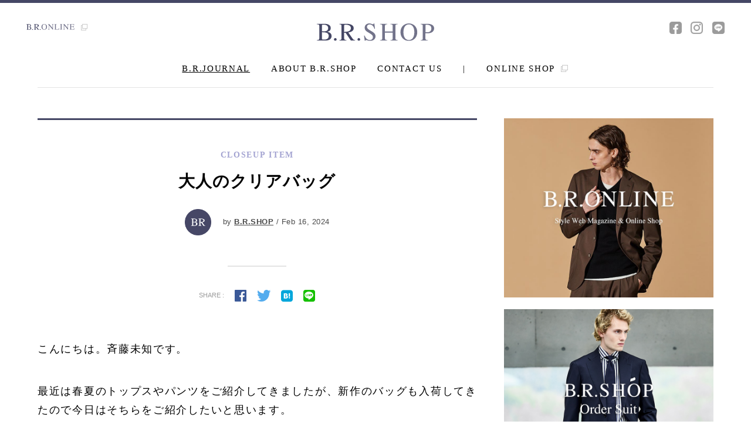

--- FILE ---
content_type: text/html; charset=UTF-8
request_url: https://www.brshop.jp/brjournal/closeup-item/14713.html
body_size: 26934
content:
<!DOCTYPE html>
<html lang="ja">
<head prefix="og: http://ogp.me/ns# fb: http://ogp.me/ns/fb# website: http://ogp.me/ns/website#">
<title>
    大人のクリアバッグ | B.R.JOURNAL | B.R.SHOP</title>

<meta charset="UTF-8">
<meta http-equiv="X-UA-Compatible" content="IE=edge,chrome=1">
<meta name="viewport" content="width=device-width, initial-scale=1, minimum-scale=1, maximum-scale=1, user-scalable=no">
<meta property="og:type" content="website" />
<meta property="og:url" content="https://www.brshop.jp/brjournal/closeup-item/14713.html" />
<meta property="og:image" content="http://www.brshop.jp/wp/wp-content/uploads/2024/02/IMG_8821-scaled.jpeg" />
<meta property="og:image:secure_url" content="https://www.brshop.jp/wp/wp-content/uploads/2024/02/IMG_8821-scaled.jpeg" />
<meta property="og:image:width" content="1680" />
<meta property="og:image:height" content="1120" />
<meta property="og:site_name" content="B.R.SHOP" />
<meta property="og:description" content="こんにちは。斉藤未知です。" />
<meta property="og:title" content="大人のクリアバッグ | B.R.JOURNAL | B.R.SHOP" />
<meta property="fb:app_id" content="" />
<meta name="twitter:card" content="" />
<meta name="format-detection" content="telephone=no">
<meta name="description" content="こんにちは。斉藤未知です。">
<meta name="keywords" content="B.R.SHOP,ビーアールショップ,外苑前,セレクトショップ,B.R.ONLINE,メンズファッション,オーダースーツ,インポート,原宿">
<link rel="stylesheet" href="/common/css/import.css">
<link rel="shortcut icon" type="image/x-icon" href="/common/images/ico/favicon.ico">
<link rel="apple-touch-icon-precomposed" href="/common/images/ico/apple-touch-icon.png">
<script src="//maps.googleapis.com/maps/api/js?key=AIzaSyBk8OyvNKYgX_zJjxAw0mRa4hiKdQniHuM"></script>
<!-- Global site tag (gtag.js) - Google Analytics -->
<script async src="https://www.googletagmanager.com/gtag/js?id=G-NSCGQLDZYD"></script>
<script>
  window.dataLayer = window.dataLayer || [];
  function gtag(){dataLayer.push(arguments);}
  gtag('js', new Date());

  gtag('config', 'G-NSCGQLDZYD');
</script>
</head>
<body onload="initialize();">

<div id="loader-bg"><div id="loader"><img src="/common/images/ico/ajax-loader.gif" width="32" height="32" alt="Now Loading" /></div></div>
<div id="wrap_all">

<div canvas="container" id="ancker">

<div id="overlay">
	<div id="close"><span class="top"></span><span class="middle"></span><span class="bottom"></span></div>
	<h1><a href="/" class="block"><img src="/common/images/logo/logo_brshop_wh.svg" alt="B.R.SHOP" /></a></h1>
	<div id="menu" class="times">
		<a href="/">HOME</a>
		<a href="/brjournal/">B.R.JOURNAL</a>
		<!--<a href="/items/">ITEMS</a>-->
		<a href="/about/">ABOUT B.R.SHOP</a>
		<a href="/contact/" class="mb2_3em">CONTACT US</a>
		<a href="http://www.bronline.jp/mall/brshop/" class="mb3_5em" target="_blank">ONLINE SHOP <span class="icon-ico_link"></span></a>
		<a href="/company/" class="border_none mb0 submenu">COMPANY</span></a>
		<a href="https://www.bronline.jp/about/recruit/" target="_blank" class="border_none mb0 submenu">RECRUIT</span></a>
		<a href="/terms/" class="border_none mb0 submenu">TERMS & CONDITION</span></a>
		<a href="/privacy/" class="border_none mb0 submenu">PRIVACY POLICY</span></a>
		<hr>
		<a href="/onlineshop/" target="_blank" class="border_none mb2_3em submenu">OLD SITE</span></a>
		<ul>
			<li><a href="https://www.facebook.com/BRSHOP-198379920177317/" target="_blank" class="border_none inline_b mb0"><!-- <span class="icon-ico_fb_gr"></span> --><img class="snsicon" src="/common/images/ico/facebook_white.png" alt="facebook"></a></li>
			<!--<li><a href="" target="_blank" class="border_none inline_b mb0"><span class="icon-ico_tw_gr"></span></a></li>-->
			<li><a href="https://www.instagram.com/brshop.jp/" target="_blank" class="border_none inline_b mb0"><!-- <span class="icon-ico_insta_gr"></span> --><img class="snsicon" src="/common/images/ico/instagram_white.png" alt="instagram"></a></li>
			<li><a href="https://line.me/R/ti/p/%40sja1646h" target="_blank" class="border_none inline_b mb0"><!-- <span class="icon-ico_line_gr"></span> --><img class="snsicon" src="/common/images/ico/line_white.png" alt="line"></a></li>
		</ul>
	</div>
</div>

<div id="header_bar">
	<div class="gnav hidden">
		<h1 class="fl"><a href="/" class="block"><img src="/common/images/logo/logo_brshop.svg" alt="B.R.SHOP" /></a></h1>
		<div class="fr hidden">
			<ul class="menu times fs14 fl">
				<li><a href="/brjournal/">B.R.JOURNAL</a></li>
				<!--<li><a href="/items/">ITEMS</a></li>-->
				<li><a href="/about/">ABOUT B.R.SHOP</a></li>
				<li><a href="/contact/">CONTACT US</a></li>
				<li>|</li>
				<li class="onlineshop"><a href="http://www.bronline.jp/mall/brshop/" target="_blank">ONLINE SHOP <span class="icon-ico_link"></span></a></li>
			</ul>
			<ul class="sns fl">
				<li><a href="https://www.facebook.com/BRSHOP-198379920177317/" target="_blank"><!-- <span class="icon-ico_fb_gr"></span> --><img class="snsicon" src="/common/images/ico/facebook.png" alt="facebook"></a></li>
				<!--<li><a href="" target="_blank"><span class="icon-ico_tw_gr"></span></a></li>-->
				<li><a href="https://www.instagram.com/brshop.jp/" target="_blank"><!-- <span class="icon-ico_insta_gr"></span> --><img class="snsicon" src="/common/images/ico/instagram.png" alt="instagram"></a></li>
				<li><a href="https://line.me/R/ti/p/%40sja1646h" target="_blank"><!-- <span class="icon-ico_line_gr"></span> --><img class="snsicon" src="/common/images/ico/line.png" alt="line"></a></li>
			</ul>
		</div>
	</div>
</div>

<header>
	<div id="menuButton" class="sb-toggle"><span class="top"></span><span class="middle"></span><span class="bottom"></span></div>
	<a class="bronline" href="http://www.bronline.jp/" target="_blank">
		<img src="/common/images/logo/logo_bronline.svg" alt="B.R.ONLINE" /> <span class="icon-ico_link"></span>
	</a>
	<ul class="sns">
		<li><a href="https://www.facebook.com/BRSHOP-198379920177317/" target="_blank"><!-- <span class="icon-ico_fb_gr"></span> --><img class="snsicon" src="/common/images/ico/facebook.png" alt="facebook"></a></li>
		<!--<li><a href="" target="_blank"><span class="icon-ico_tw_gr"></span></a></li>-->
		<li><a href="https://www.instagram.com/brshop.jp/" target="_blank"><!-- <span class="icon-ico_insta_gr"></span> --><img class="snsicon" src="/common/images/ico/instagram.png" alt="instagram"></a></li>
		<li><a href="https://line.me/R/ti/p/%40sja1646h" target="_blank"><!-- <span class="icon-ico_line_gr"></span> --><img class="snsicon" src="/common/images/ico/line.png" alt="line"></a></li>
	</ul>
	<h1><a href="/" class="block"><img src="/common/images/logo/logo_brshop.svg" alt="B.R.SHOP" /></a></h1>
	<ul class="menu times fs15">
		<li><a href="/brjournal/">B.R.JOURNAL</a></li>
		<!--<li><a href="/items/">ITEMS</a></li>-->
		<li><a href="/about/">ABOUT B.R.SHOP</a></li>
		<li><a href="/contact/">CONTACT US</a></li>
		<li>|</li>
		<li class="onlineshop"><a href="http://www.bronline.jp/mall/brshop/" target="_blank">ONLINE SHOP <span class="icon-ico_link"></span></a></li>
	</ul>
</header>


			
<section id="main" class="article hidden">
<div class="list">
		<div class="edit_area">
			<div class="article_title t-center">
				<p class="times bold fs14 category">CLOSEUP ITEM</p>
				<h2 class="bold fs28">大人のクリアバッグ</h2>
				<p class="author">
					<a href="/brjournal/?nauthor=9"><img data-del="avatar" src='https://www.brshop.jp/wp/wp-content/uploads/2017/08/ico_brshop.jpg' class='avatar pp-user-avatar avatar-155  ' height='155' width='155'/></a>
					by <a href="/brjournal/?nauthor=9" class="inline underline bold">B.R.SHOP</a> / Feb 16, 2024				</p>
				<div class="share_area">
					<hr>
					<ul>
						<li>SHARE :</li>
																		<li><a href="https://www.facebook.com/sharer/sharer.php?u=https%3A%2F%2Fwww.brshop.jp%2Fbrjournal%2Fcloseup-item%2F14713.html"><span class="icon-ico_fb_co"></span></a></li>
						<li><a href="https://twitter.com/share?url=https%3A%2F%2Fwww.brshop.jp%2Fbrjournal%2Fcloseup-item%2F14713.html&text=大人のクリアバッグ"><span class="icon-ico_tw_co"></span></a></li>
						<li><a href="http://b.hatena.ne.jp/entry/www.brshop.jp%2Fbrjournal%2Fcloseup-item%2F14713.html"><span class="icon-ico_hatena_co"></span></a></li>
						<li><a href="https://line.me/R/msg/text/?%E5%A4%A7%E4%BA%BA%E3%81%AE%E3%82%AF%E3%83%AA%E3%82%A2%E3%83%90%E3%83%83%E3%82%B0%20https%3A%2F%2Fwww.brshop.jp%2Fbrjournal%2Fcloseup-item%2F14713.html"><span class="icon-ico_line_co"></span></a></li>
					</ul>
				</div>
			</div>

			<div class="article_detail">
				<p>こんにちは。斉藤未知です。</p><p>最近は春夏のトップスやパンツをご紹介してきましたが、新作のバッグも入荷してきたので今日はそちらをご紹介したいと思います。</p><p>春夏の新作はなんと！クリアバッグ。</p><p><a href="https://www.bronline.jp/mall/brshop/item/?detail=74340" target="_blank" rel="noopener">テクネ / GLASSBOAT TOTE L/B07-00121-F</a></p><p><img class="alignnone size-full wp-image-14710" src="https://www.brshop.jp/wp/wp-content/uploads/2024/02/IMG_8821-scaled.jpeg" alt="" width="2560" height="1707" /></p><p>クリアバッグって便利だけど大人が持つにはちょっとダサい？笑　なんて勝手なイメージを持っていましたが、そのイメージを覆す大人のクリアバッグの登場です。</p><p>クリアバッグのマイナスな部分はまず、中の荷物が見える事。私はすごく嫌です。笑</p><p>でもこのクリアバッグはコットン生地と重ねることで中身は見えづらくなっているので、今まで苦手だったという方も取り入れやすいのではないかと思います。</p><p>中は透けないけれど軽快さとクリア感は残してくれるので春夏にぴったり。</p><p>涼しげなファッションには是非取り入れたいアイテムです。</p><p><img class="alignnone size-full wp-image-14711" src="https://www.brshop.jp/wp/wp-content/uploads/2024/02/IMG_8827-scaled.jpeg" alt="" width="2560" height="1707" /></p><p>ポケットがあるのもバッグ選びの重要なポイント。</p><p>見た目だけではなく機能性も抜群です。</p><p><img class="alignnone size-full wp-image-14726" src="https://www.brshop.jp/wp/wp-content/uploads/2024/02/IMG_8952-scaled.jpeg" alt="" width="2560" height="1706" /></p><p>サイズ感も一泊旅行なら行けちゃうぐらいの大容量。</p><p>仕事にはもちろん、プライベートでも大活躍しそうですよね。</p><p>そしてもうひとつ。大活躍間違いなしのレザーバッグも入荷してます。</p><p><a href="https://www.bronline.jp/mall/brshop/item/?detail=74341" target="_blank" rel="noopener">テクネ / SIGNATURE TOTE/LETHER/B01-00221-L</a></p><p><img class="alignnone size-full wp-image-14715" src="https://www.brshop.jp/wp/wp-content/uploads/2024/02/IMG_8841-scaled.jpeg" alt="" width="2560" height="1707" /></p><div class="clearfix"><p>さきほどのバッグよりはコンパクトなサイズですが、PCも入るぐらいの容量なので普段使いにはぴったり。</p><p><img class="alignnone size-full wp-image-14716" src="https://www.brshop.jp/wp/wp-content/uploads/2024/02/IMG_8844-scaled.jpeg" alt="" width="2560" height="1707" /></p><p>この縦長のデザインのバッグって、奥深くに入った荷物が取り出しづらーい！って事があると思うんですが、内にポケットがひとつ、外側に4つのポケットがあるので細かい荷物も整理しやすくとても便利です。</p><p><img class="alignnone size-full wp-image-14717" src="https://www.brshop.jp/wp/wp-content/uploads/2024/02/IMG_8847-scaled.jpeg" alt="" width="2560" height="1707" /></p><p>キーホルダーがついてるので鍵などが取り出しやすいのも嬉しいポイント。</p><p>軽量なのでビジネスバッグにもオススメです。</p><p>大人の魅力を引き立てる新作バッグ。是非チェックしてみて下さい。</p><p>&nbsp;</p></div><div><br />【斉藤未知在店の詳細】 </div><div>毎週月曜日・木曜日<br />受付時間：12:00~16:00 </div><div>※ご予約を頂くと優先してご案内が可能です</div><div>※最終受付は15:00 </div><p>※予定が急遽変更の場合もございます。</p><div> </div><div>ご希望の際はご連絡ください。</div><div> </div><div style="text-align: left"><p>【B.R.SHOP】<br />所在地：〒150-0001 東京都渋谷区神宮前3-35-16 ルナーハウスパート4ビル 1-2F <a href="https://goo.gl/maps/nnpnG7jtkH52" target="_blank" rel="noopener">MAP⁡</a><br />電話番号 : 03-5414-8885<br />メール : <a target="_blank" rel="noopener">info@brshop.jp</a><br />LINE : <a href="https://line.me/R/ti/p/%40sja1646h" target="_blank" rel="noopener">https://line.me/R/ti/p/%40sja1646h</a><br />Instagram：<a href="https://www.instagram.com/brshop.jp/" target="_blank" rel="noopener">https://www.instagram.com/brshop.jp/</a><br />⁡営業時間：12:00 ~19:00<br />※定休日 火曜日 / 年末年始除く</p><p><br /><a href="https://www.instagram.com/michi326/" target="_blank" rel="noopener">斉藤未知のInstagramはコチラから</a></p></div>			</div>

			<div class="article_author hidden">
					<div class="photo fl"><a href="/brjournal/?nauthor=9"><img data-del="avatar" src='https://www.brshop.jp/wp/wp-content/uploads/2017/08/ico_brshop.jpg' class='avatar pp-user-avatar avatar-155  ' height='155' width='155'/></a></div>
					<div class="profile fr">
						<p class="position"></p>
						<p class="name bold"><a href="/brjournal/?nauthor=9" class="inline"> ビー・アール・ショップ / B.R.SHOP</a> <br class="pc_none"><span></span></p>
					</div>
					<div class="comment fr">
						<hr>
						<p>本物を知る大人のために贈る、最高峰のクオリティ。B.R.SHOPはベーシックなデザインながらも確固たる品質を持つアイテムを厳選して取り揃えた、外苑前のセレクトショップです。</p>
						<p class="link bold fs13">
							<p class="link bold fs13">・ <a href="/brjournal?nauthor=9" class="underline">B.R.JOURNAL POSTS</a></p>						</p>
					</div>
			</div>

			<div class="share_area t-center">
				<hr>
				<ul>
					<li>SHARE :</li>
					<li><a href="https://www.facebook.com/sharer/sharer.php?u=https%3A%2F%2Fwww.brshop.jp%2Fbrjournal%2Fcloseup-item%2F14713.html"><span class="icon-ico_fb_co"></span></a></li>
					<li><a href="https://twitter.com/share?url=https%3A%2F%2Fwww.brshop.jp%2Fbrjournal%2Fcloseup-item%2F14713.html&text=大人のクリアバッグ"><span class="icon-ico_tw_co"></span></a></li>
					<li><a href="http://b.hatena.ne.jp/entry/www.brshop.jp%2Fbrjournal%2Fcloseup-item%2F14713.html"><span class="icon-ico_hatena_co"></span></a></li>
					<li><a href="https://line.me/R/msg/text/?%E5%A4%A7%E4%BA%BA%E3%81%AE%E3%82%AF%E3%83%AA%E3%82%A2%E3%83%90%E3%83%83%E3%82%B0%20https%3A%2F%2Fwww.brshop.jp%2Fbrjournal%2Fcloseup-item%2F14713.html"><span class="icon-ico_line_co"></span></a></li>
				</ul>
			</div>

			<div class="article_tag t-center">
				<hr>
				<ul>
									</ul>
			</div>
		</div>


				<h3 class="heading06 times t-center">WHAT TO READ NEXT</h3>
		<div class="top_list">
			
			
			<article>
				<a href="https://www.brshop.jp/brjournal/all/14705.html" class="article_left block fl"><img src="https://www.brshop.jp/wp/wp-content/uploads/2024/02/20240214brf0013.jpg"></a>
				<div class="article_right block fr">
					<a href="/brjournal/all/" class="category times bold block">ALL</a>
					<h3 class="bold fs20"><a href="https://www.brshop.jp/brjournal/all/14705.html">待望のBR別注新アイテム！！</a></h3>
					<p class="author">
						<a href="/brjournal/?nauthor=9"><img data-del="avatar" src='https://www.brshop.jp/wp/wp-content/uploads/2017/08/ico_brshop.jpg' class='avatar pp-user-avatar avatar-155 photo ' height='155' width='155'/></a>
						by <a href="/brjournal/?nauthor=9" class="underline">B.R.SHOP</a> / Feb 14, 2024					</p>
					<a href="https://www.brshop.jp/brjournal/all/14705.html" class="sp_none">267...</a>
				</div>
			</article>

			
			<article>
				<a href="https://www.brshop.jp/brjournal/closeup-item/14693.html" class="article_left block fl"><img src="https://www.brshop.jp/wp/wp-content/uploads/2024/02/IMG_8701-scaled.jpeg"></a>
				<div class="article_right block fr">
					<a href="/brjournal/closeup-item/" class="category times bold block">CLOSEUP ITEM</a>
					<h3 class="bold fs20"><a href="https://www.brshop.jp/brjournal/closeup-item/14693.html">大人が買うべき春ジャケット。</a></h3>
					<p class="author">
						<a href="/brjournal/?nauthor=9"><img data-del="avatar" src='https://www.brshop.jp/wp/wp-content/uploads/2017/08/ico_brshop.jpg' class='avatar pp-user-avatar avatar-155 photo ' height='155' width='155'/></a>
						by <a href="/brjournal/?nauthor=9" class="underline">B.R.SHOP</a> / Feb 08, 2024					</p>
					<a href="https://www.brshop.jp/brjournal/closeup-item/14693.html" class="sp_none">こんにちは。斉藤未知です。...</a>
				</div>
			</article>

			
			<article>
				<a href="https://www.brshop.jp/brjournal/shop-event/14665.html" class="article_left block fl"><img src="https://www.brshop.jp/wp/wp-content/uploads/2024/02/20240203brjf01.jpg"></a>
				<div class="article_right block fr">
					<a href="/brjournal/shop-event/" class="category times bold block">SHOP &amp; EVENT</a>
					<h3 class="bold fs20"><a href="https://www.brshop.jp/brjournal/shop-event/14665.html">BR別注エンメティ予約受注開催中！</a></h3>
					<p class="author">
						<a href="/brjournal/?nauthor=9"><img data-del="avatar" src='https://www.brshop.jp/wp/wp-content/uploads/2017/08/ico_brshop.jpg' class='avatar pp-user-avatar avatar-155 photo ' height='155' width='155'/></a>
						by <a href="/brjournal/?nauthor=9" class="underline">B.R.SHOP</a> / Feb 04, 2024					</p>
					<a href="https://www.brshop.jp/brjournal/shop-event/14665.html" class="sp_none">タイトルで既にネタバレですが、BR別注のEMMETI予約受注会が始まりました！！
...</a>
				</div>
			</article>

			
			<article>
				<a href="https://www.brshop.jp/brjournal/closeup-item/14653.html" class="article_left block fl"><img src="https://www.brshop.jp/wp/wp-content/uploads/2024/01/IMG_8507-scaled.jpeg"></a>
				<div class="article_right block fr">
					<a href="/brjournal/closeup-item/" class="category times bold block">CLOSEUP ITEM</a>
					<h3 class="bold fs20"><a href="https://www.brshop.jp/brjournal/closeup-item/14653.html">ちょいユルパンツってどうなの？</a></h3>
					<p class="author">
						<a href="/brjournal/?nauthor=9"><img data-del="avatar" src='https://www.brshop.jp/wp/wp-content/uploads/2017/08/ico_brshop.jpg' class='avatar pp-user-avatar avatar-155 photo ' height='155' width='155'/></a>
						by <a href="/brjournal/?nauthor=9" class="underline">B.R.SHOP</a> / Jan 27, 2024					</p>
					<a href="https://www.brshop.jp/brjournal/closeup-item/14653.html" class="sp_none">こんにちは。斉藤未知です。...</a>
				</div>
			</article>

			
			<article>
				<a href="https://www.brshop.jp/brjournal/closeup-item/14644.html" class="article_left block fl"><img src="https://www.brshop.jp/wp/wp-content/uploads/2024/01/IMG_8472-scaled.jpeg"></a>
				<div class="article_right block fr">
					<a href="/brjournal/closeup-item/" class="category times bold block">CLOSEUP ITEM</a>
					<h3 class="bold fs20"><a href="https://www.brshop.jp/brjournal/closeup-item/14644.html">オトナの男に春の彩りを。</a></h3>
					<p class="author">
						<a href="/brjournal/?nauthor=9"><img data-del="avatar" src='https://www.brshop.jp/wp/wp-content/uploads/2017/08/ico_brshop.jpg' class='avatar pp-user-avatar avatar-155 photo ' height='155' width='155'/></a>
						by <a href="/brjournal/?nauthor=9" class="underline">B.R.SHOP</a> / Jan 26, 2024					</p>
					<a href="https://www.brshop.jp/brjournal/closeup-item/14644.html" class="sp_none">こんにちは。斉藤未知です。...</a>
				</div>
			</article>
	</div>

		<div class="next" >
						<a href="/brjournal/closeup-item/14713.html?offset=281" onclick="update_page(2);" id="more" class="block button_more times fs14"><p>MORE <span></span></p></a>
			<img id="loading" src="https://www.brshop.jp/wp/wp-content/themes/brshop/ajax-loader.gif" alt="読み込み中"  width="31" height="31">
			</div>
			<script>
			function update_page(page)
			{
				var max_page = 237;
				var qry = "/brjournal/closeup-item/14713.html?";
				var offset = 276;

				if (page >= max_page)
				{
					setTimeout("btn_hide()",200);
				}
				else
				{
					var val = qry+'offset='+(offset+5);
					$('#more').attr('href',val);
					$('#more').attr('onclick','update_page('+(page+1)+');');
				}
			}
			function btn_hide()
			{
				$('.next').hide();
			}
			</script>
	</div>
	<div class="side">
	<div class="side_contents">
		<div class="bnr_side">
			<a href="http://www.bronline.jp/" target="_blank" class="block hovernone"><img src="/common/images/bnr/bnr_side_04.jpg" alt="" class="imgChange"></a>
			<a href="https://www.brshop.jp/brjournal/all/13099.html" target="_blank" class="block hovernone"><img src="/common/images/bnr/bnr_side_05.jpg" alt="" class="imgChange"></a>
			<!--<a href="" target="_blank" class="block hovernone sp_none"><img src="/common/images/bnr/bnr_side_03.jpg" alt=""></a>-->
		</div>
		<div class="info">
			<h2 class="heading02 times">SHOP INFORMATION</h2>
			<div id="map-canvas"></div>
			<div class="wrap_info">
				<div class="location">
					<h3 class="heading03 times">LOCATION</h3>
					<p>〒150-0001 東京都渋谷区神宮前3-35-16<br>ルナーハウスパート4ビル 1-2F</p>
					<p class="map"><span class="icon-ico_pin"></span> <a href="https://goo.gl/maps/nnpnG7jtkH52" target="_blank">GOOGLEMAP</a></p>
					<p class="tel">TEL :  <a href="tel:0354148885">03-5414-8885</a></p>
				</div>
				<div class="open">
  <h3 class="heading03 times">OPEN</h3>
  <p>
    12:00 - 19:00<br>
    水・木・金： 完全予約制<br>
    土・日・月： 通常営業（予約不要）<br>
    定休日： 火曜日 / 年末年始
  </p>
  <p>
    【ご予約はこちら】<br>
    <a href="https://salon.rsv-site.owl-solution.jp/brshop" target="_blank" class="underline">
      https://salon.rsv-site.owl-solution.jp/brshop
    </a> <span class="icon-ico_link"></span>
  </p>
<p style="font-size:75%;">
※ご予約は下記のお問い合わせまたはLINEからも承っております。
</p>
</div>

			</div>
			<a href="/contact/" class="block times button"><span class="icon-ico_mail"></span> CONTACT US</a>
			<a href="https://line.me/R/ti/p/%40sja1646h" target="_blank" class="button_line"><img src="/common/images/logo/logo_line.svg"></a>
		</div>
	</div>
</div></section>




<section id="totop">
	<a href="#ancker"><div class="backtotop"><span></span></div></a>
</section>

<footer>
	<div class="fnav hidden">
		<h1 class="fl"><a href="/" class="block"><img src="/common/images/logo/logo_brshop.svg" alt="B.R.SHOP" /></a></h1>
		<ul class="menu times fs14 fl">
			<li><a href="/company/">COMPANY</a></li>
			<li><a href="https://www.bronline.jp/about/recruit/" target="_blank">RECRUIT</a></li>
			<li><a href="/contact/">CONTACT US</a></li>
			<li><a href="/terms/">TERMS & CONDITIONS</a></li>
			<li><a href="/privacy/">PRIVACY POLICY</a></li>
<!--
			<li>|</li>
			<li><a href="https://www.brshop.jp/onlineshop/" target="_blank">OLD SITE</a></li>
-->
		</ul>
		<ul class="sns fr">
			<li><a href="https://www.facebook.com/BRSHOP-198379920177317/" target="_blank"><!-- <span class="icon-ico_fb_gr"></span> --><img src="/common/images/ico/facebook.png" alt="facebook"></a></li>
			<!--<li><a href="" target="_blank"><span class="icon-ico_tw_gr"></span></a></li>-->
			<li><a href="https://www.instagram.com/brshop.jp/" target="_blank"><!-- <span class="icon-ico_insta_gr"></span> --><img src="/common/images/ico/instagram.png" alt="instagram"></a></li>
			<li><a href="https://line.me/R/ti/p/%40sja1646h" target="_blank"><!-- <span class="icon-ico_line_gr"></span> --><img src="/common/images/ico/line.png" alt="line"></a></li>
		</ul>
	</div>
	<div class="copyright times fs13 hidden">
		<p class="fl">© B.R.T CO.,LTD. ALL RIGHTS RESERVED.</p>
		<p class="fr">SITE DESIGNED BY <a href="http://launch.jp/" target="_blank">LAUNCH INC.</a></p>
	</div>
</footer>

</div><!-- canvas="container" -->
</div> <!-- wrap_all -->

<!--[if lt IE 9]>
<script src="http://html5shiv.googlecode.com/svn/trunk/html5.js"></script>
<script src="http://css3-mediaqueries-js.googlecode.com/svn/trunk/css3-mediaqueries.js"></script>
<![endif]-->

<!-- js 共通 -->
<script src="/common/js/jquery-2.1.4.min.js"></script>
<script src="/common/js/slick/slick.min.js"></script>
<script src="/common/js/common.js"></script>
<script src="/common/js/map.js"></script>
<script src="/common/js/jquery.autopager-1.0.0.js"></script>
<script src="/common/js/jquery-match-height.js"></script>

<!-- js fit sidebar -->
<script src="/common/js/jquery.fit-sidebar.js"></script>
<script type="text/javascript">
$(window).load(function() {
    $('.side_contents').fitSidebar({
        wrapper : '#main',
        responsiveWidth : 768
    });
});
</script>


</body>
</html>


<script type="text/javascript" src="//connect.facebook.net/ja_JP/all.js" charset="utf-8"></script>

<script>
$(document).ready(function(){
	setTimeout("ll()",200);
});

/*
FB.init({apiKey: 118764191589481, status : true, cookie : true, xfbml  : true});

function fb_share(h)
{
	FB.ui({
		method: 'share',
		display: 'popup',
		href: h,
	}, function(response){});
}
*/
function ll()
{
	if ($('body').attr('id') == 'category')
	{
		$('body').attr('id','brjournal');
	}
}

  //  最大ページ数取得
  var maxpage = 0;

$('#loading').css('display', 'none');
$.autopager({
    content: 'article',// 読み込むコンテンツ
    link: '.next a', // 次ページへのリンク
    autoLoad: false,// スクロールの自動読込み解除

    start: function(current, next){
	      $('#loading').css('display', 'block');
	      $('.next a').css('display', 'none');
    },

    load: function(current, next){
        $('#loading').css('display', 'none');
        $('.next a').css('display', 'block');
        if( current.page >= maxpage ){ //最後のページ
            $('.next').hide(); //次ページのリンクを隠す
        }
    }

});

$('.next a').click(function(){ // 次ページへのリンクボタン
		$.autopager('load'); // 次ページを読み込む
    return false;
});

</script>


--- FILE ---
content_type: image/svg+xml
request_url: https://www.brshop.jp/common/images/logo/logo_bronline.svg
body_size: 9388
content:
<?xml version="1.0" encoding="UTF-8"?>
<svg width="249px" height="32px" viewBox="0 0 249 32" version="1.1" xmlns="http://www.w3.org/2000/svg" xmlns:xlink="http://www.w3.org/1999/xlink">
    <!-- Generator: Sketch 45.1 (43504) - http://www.bohemiancoding.com/sketch -->
    <title>logo</title>
    <desc>Created with Sketch.</desc>
    <defs></defs>
    <g id="PC" stroke="none" stroke-width="1" fill="none" fill-rule="evenodd">
        <g id="COMPANY-PROFILE" transform="translate(-491.000000, -2363.000000)">
            <g id="Group" transform="translate(331.000000, 1358.000000)">
                <g id="logo" transform="translate(160.000000, 1005.000000)">
                    <path d="M85.6984701,25.14862 C87.5140886,27.3354674 89.7442638,28.4288747 92.3890624,28.4288747 C94.9766763,28.4288747 97.1889814,27.3637757 99.0260443,25.2335456 C100.863107,23.1033156 101.781625,19.6957064 101.781625,15.0106157 C101.781625,10.2689076 100.852385,6.84360573 98.993878,4.73460722 C97.1353708,2.6256087 94.9337876,1.57112527 92.3890624,1.57112527 C89.75856,1.57112527 87.5319588,2.66453259 85.7091922,4.85138004 C83.8864255,7.03822749 82.9750559,10.4246055 82.9750559,15.0106157 C82.9750559,19.5824715 83.8828515,22.9617725 85.6984701,25.14862 Z M82.4175065,3.84288747 C85.11949,1.28094968 88.4433087,0 92.3890624,0 C96.3491123,0 99.6800791,1.28802675 102.382063,3.8641189 C105.312785,6.65252633 106.778125,10.3679881 106.778125,15.0106157 C106.778125,19.7240151 105.262749,23.4748622 102.231953,26.2632696 C99.5156734,28.7544357 96.2347427,30 92.3890624,30 C88.2717542,30 84.8550115,28.6199713 82.1387318,25.8598726 C79.3795635,23.0431565 78,19.4267737 78,15.0106157 C78,10.3679881 79.4724874,6.64544926 82.4175065,3.84288747 Z M110.797549,28.5987261 C112.613167,28.4147195 113.778291,28.007788 114.292955,27.3779193 C114.807618,26.7480506 115.064946,25.2866357 115.064946,22.9936306 L115.064946,3.82165605 L114.464508,3.12101911 C113.821179,2.37083843 113.274357,1.90729034 112.824026,1.73036093 C112.373696,1.55343153 111.69821,1.45081401 110.797549,1.42250531 L110.797549,0.615711253 L118.324465,0.615711253 L135.243944,21.5498938 L135.243944,7.00636943 C135.243944,4.61428386 134.886544,3.05732845 134.171734,2.33545648 C133.699959,1.86836285 132.656351,1.56404883 131.04088,1.42250531 L131.04088,0.615711253 L141.355543,0.615711253 L141.355543,1.42250531 C139.682886,1.59235754 138.567799,1.99575053 138.010247,2.63269639 C137.452695,3.26964225 137.173923,4.72751868 137.173923,7.00636943 L137.173923,29.8938429 L136.423375,29.8938429 L116.994925,6.05095541 L116.994925,22.9936306 C116.994925,25.3715618 117.345176,26.9214401 118.045691,27.6433121 C118.503169,28.1104057 119.525333,28.4288739 121.112212,28.5987261 L121.112212,29.3842887 L110.797549,29.3842887 L110.797549,28.5987261 Z M144.409978,28.5987261 C146.025449,28.4288739 147.072631,28.1422525 147.551554,27.7388535 C148.030477,27.3354545 148.269935,26.3128178 148.269935,24.670913 L148.269935,5.32908705 C148.269935,3.78626263 148.034051,2.77778015 147.562276,2.30360934 C147.090501,1.82943854 146.039745,1.53574013 144.409978,1.42250531 L144.409978,0.615711253 L156.826173,0.615711253 L156.826173,1.42250531 C155.210701,1.50743142 154.12778,1.76928301 153.577376,2.20806794 C153.026972,2.64685287 152.751774,3.58810318 152.751774,5.03184713 L152.751774,25.9235669 C152.751774,26.4048149 152.833976,26.7834381 152.998382,27.059448 C153.162789,27.3354579 153.523763,27.5088461 154.081315,27.5796178 C154.410128,27.6220809 154.756805,27.6503892 155.121359,27.6645435 C155.485912,27.6786979 156.168546,27.6857749 157.16928,27.6857749 C161.072145,27.6857749 163.709756,27.3673068 165.082193,26.7303609 C166.454629,26.0934151 167.784156,24.465689 169.070815,21.8471338 L170.185914,21.8471338 L168.041493,29.3842887 L144.409978,29.3842887 L144.409978,28.5987261 Z M173.347569,28.5987261 C175.134596,28.4713369 176.292571,28.2059468 176.821531,27.8025478 C177.350491,27.3991487 177.614966,26.3552809 177.614966,24.670913 L177.614966,5.32908705 C177.614966,3.72964522 177.350491,2.69993153 176.821531,2.23991507 C176.292571,1.77989862 175.134596,1.50743142 173.347569,1.42250531 L173.347569,0.615711253 L186.342758,0.615711253 L186.342758,1.42250531 C184.555732,1.50743142 183.397757,1.77989862 182.868797,2.23991507 C182.339837,2.69993153 182.075361,3.72964522 182.075361,5.32908705 L182.075361,24.670913 C182.075361,26.3552809 182.339837,27.3991487 182.868797,27.8025478 C183.397757,28.2059468 184.555732,28.4713369 186.342758,28.5987261 L186.342758,29.3842887 L173.347569,29.3842887 L173.347569,28.5987261 Z M189.654524,28.5987261 C191.470142,28.4147195 192.635266,28.007788 193.149929,27.3779193 C193.664593,26.7480506 193.921921,25.2866357 193.921921,22.9936306 L193.921921,3.82165605 L193.321483,3.12101911 C192.678154,2.37083843 192.131332,1.90729034 191.681001,1.73036093 C191.230671,1.55343153 190.555185,1.45081401 189.654524,1.42250531 L189.654524,0.615711253 L197.18144,0.615711253 L214.100919,21.5498938 L214.100919,7.00636943 C214.100919,4.61428386 213.743519,3.05732845 213.028709,2.33545648 C212.556934,1.86836285 211.513326,1.56404883 209.897854,1.42250531 L209.897854,0.615711253 L220.212518,0.615711253 L220.212518,1.42250531 C218.539861,1.59235754 217.424774,1.99575053 216.867221,2.63269639 C216.309669,3.26964225 216.030897,4.72751868 216.030897,7.00636943 L216.030897,29.8938429 L215.28035,29.8938429 L195.851899,6.05095541 L195.851899,22.9936306 C195.851899,25.3715618 196.202151,26.9214401 196.902665,27.6433121 C197.360144,28.1104057 198.382308,28.4288739 199.969187,28.5987261 L199.969187,29.3842887 L189.654524,29.3842887 L189.654524,28.5987261 Z M223.266952,28.5987261 C224.882424,28.4288739 225.929606,28.1422525 226.408529,27.7388535 C226.887452,27.3354545 227.12691,26.3128178 227.12691,24.670913 L227.12691,5.32908705 C227.12691,3.78626263 226.891026,2.77778015 226.419251,2.30360934 C225.947476,1.82943854 224.89672,1.53574013 223.266952,1.42250531 L223.266952,0.615711253 L246.598249,0.615711253 L246.748358,6.85774947 L245.63326,6.85774947 C245.261558,4.93275754 244.704014,3.68719321 243.960612,3.12101911 C243.217209,2.55484501 241.558873,2.27176221 238.985556,2.27176221 L233.024066,2.27176221 C232.380737,2.27176221 231.984023,2.37437972 231.833913,2.57961783 C231.683803,2.78485594 231.608749,3.17055626 231.608749,3.73673036 L231.608749,13.4394904 L238.363674,13.4394904 C240.236477,13.4394904 241.430193,13.1634847 241.944856,12.611465 C242.45952,12.0594452 242.874103,10.9412682 243.18862,9.25690021 L244.217942,9.25690021 L244.217942,19.3205945 L243.18862,19.3205945 C242.859807,17.6362265 242.438075,16.521588 241.923412,15.9766454 C241.408748,15.4317029 240.222181,15.1592357 238.363674,15.1592357 L231.608749,15.1592357 L231.608749,25.9235669 C231.608749,26.7869824 231.883947,27.2965314 232.434351,27.4522293 C232.984755,27.6079272 234.632368,27.6857749 237.37724,27.6857749 C240.350852,27.6857749 242.545287,27.3637683 243.960612,26.7197452 C245.375936,26.0757222 246.64828,24.5152282 247.77768,22.0382166 L249,22.0382166 L247.005689,29.3842887 L223.266952,29.3842887 L223.266952,28.5987261 Z" id="ONLINE" fill="#72728A"></path>
                    <path d="M8.92857143,26.375 C8.92857143,28.0102607 9.72053456,28.1875 12.5,28.1875 C15.1951312,28.1875 20.5357143,27.7911929 20.5357143,21.84375 C20.5357143,18.3103068 18.3722506,16.8626159 16.0714286,16.40625 C14.5778134,15.7190678 13.1642554,15.5 8.92857143,15.5 L8.92857143,26.375 Z M8.92857143,14.59375 L13.3928571,14.59375 C14.3733253,14.5483897 19.6428571,14.457669 19.6428571,9.15625 C19.6428571,3.6743464 15.0384535,2.8125 11.6071429,2.8125 C10.9640068,2.8125 10.3446508,2.86005519 9.82142857,2.8125 C9.01510962,2.86005519 8.92857143,3.49583152 8.92857143,4.625 L8.92857143,14.59375 Z M0,1 L12.5,1 C15.930438,1 23.5252061,1.6147635 23.2142857,8.25 C23.5252061,13.2669724 19.7057422,14.2297953 17.8571429,14.59375 L17.8571429,14.59375 C21.5268042,15.5866611 25,17.6891664 25,21.84375 C25,23.955651 24.1308249,30 14.2857143,30 L0,30 L0,29.09375 C3.64632984,29.0803308 4.16643302,28.3346913 4.46428571,25.46875 L4.46428571,5.53125 C4.16643302,2.53372527 3.55941233,2.01022126 0,1.90625 L0,1 Z" id="Fill-1" fill="#454765"></path>
                    <path d="M29,30 C29,28.1267606 30.1276237,27 31,27 C32.8310097,27 34,28.1734538 34,30 C34,31.2345377 32.4242378,32 31,32 C30.5313314,32 29,31.2796999 29,30" id="Fill-3" fill="#454765"></path>
                    <path d="M47.1,15.5 C50.8268948,15.4549625 58.8,15.3634347 58.8,9.15625 C58.8,2.94906533 51.6685441,2.8125 49.8,2.8125 C47.5011265,2.8125 47.1,3.12921533 47.1,4.625 L47.1,15.5 Z M66,30 L58.8,30 L49.8,16.40625 L47.1,16.40625 L47.1,25.46875 C47.2761305,28.1599093 47.7207455,28.9932914 51.6,29.09375 L51.6,30 L39,30 L39,29.09375 C42.5847983,28.9480142 42.7635021,28.030445 42.6,24.5625 L42.6,5.53125 C42.7635021,2.53376269 42.1001536,2.13971019 39,1.90625 L39,1 L51.6,1 C55.1562533,1 63.7762099,1.91898419 64.2,8.25 C63.7762099,14.5357387 56.7059727,15.5863095 54.3,16.40625 L62.4,27.28125 C63.1214392,28.2929108 64.1829397,29.0810158 66,29.09375 L66,30 Z" id="Fill-5" fill="#454765"></path>
                    <path d="M69,30 C69,28.1267606 70.1272783,27 71,27 C72.8298361,27 74,28.1734538 74,30 C74,31.2353031 72.422423,32 71,32 C70.5308623,32 69,31.2796999 69,30" id="Fill-7" fill="#454765"></path>
                </g>
            </g>
        </g>
    </g>
</svg>